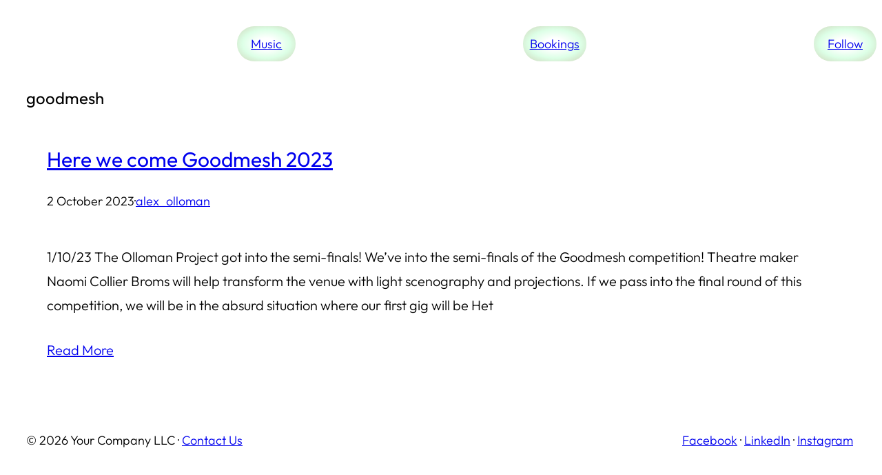

--- FILE ---
content_type: text/css
request_url: https://alexolloman.com/wp-content/uploads/maxmegamenu/style.css?ver=280f15
body_size: 116
content:
@charset "UTF-8";

/** THIS FILE IS AUTOMATICALLY GENERATED - DO NOT MAKE MANUAL EDITS! **/
/** Custom CSS should be added to Mega Menu > Menu Themes > Custom Styling **/

.mega-menu-last-modified-1766450880 { content: 'Tuesday 23rd December 2025 00:48:00 UTC'; }

.wp-block {}